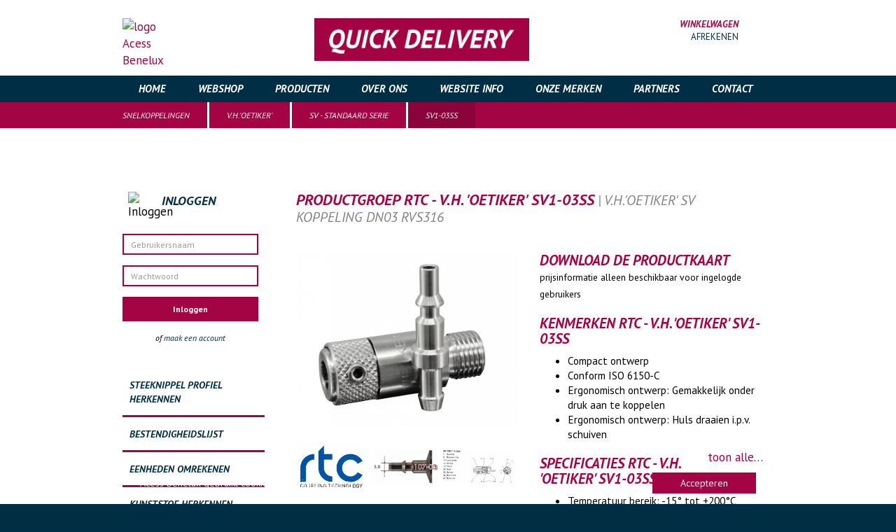

--- FILE ---
content_type: text/html;charset=UTF-8
request_url: https://www.acess.nl/producten/snelkoppelingen/vhoetiker/sv/481/vhoetiker-sv-koppeling-dn03-rvs-316.html
body_size: 10571
content:
<!DOCTYPE html PUBLIC "-//W3C//DTD XHTML 1.0 Strict//EN"
    "http://www.w3.org/TR/xhtml1/DTD/xhtml1-strict.dtd">
<html id="sitehtml" xmlns="http://www.w3.org/1999/xhtml" xml:lang="nl" lang="nl" class="no-js">
  <head>
    <meta http-equiv="Content-type" content="text/html; charset=utf-8" />
    <meta http-equiv="Content-Language" content="nl" />

    <meta name="HandheldFriendly" content="true" />
    <meta http-equiv="Cache-Control" content="no-cache" />
    <meta name="format-detection" content="telephone=yes" />

    <meta name="generator" content="Gerente CMS 3 By TiDi Graphics, see http://www.tidi.nl" />

    <meta name="viewport" content="width=device-width, initial-scale=1, minimum-scale=0.25">

                        <meta name="description" content="v.h.&#039;Oetiker&#039; SV koppeling DN03 RVS316, SV1-03SS, SV1 DN03 RVS 316, Compact ontwerp, Conform ISO 6150-C , Ergonomisch ontwerp: Gemakkelijk onder druk aan te koppelen" />
                            <meta name="keywords" content="Producten,Snelkoppelingen,v.h.&#039;OETIKER&#039;,SV - standaard serie,SV1-03SS" />
                        <title>Acess Benelux NL - Producten &gt; Snelkoppelingen &gt; v.h.&#039;OETIKER&#039; &gt; SV - standaard serie &gt; SV1-03SS</title>

                            <link href="/lib/js/jqueryui/1.9.2/css/smoothness/jquery-ui-1.9.2.custom.css" rel="stylesheet" type="text/css" media="screen" />
                    <link href="/css/jquery.lightbox.css" rel="stylesheet" type="text/css" media="screen" />
                    <link href="/lib/js/fancybox/2.1.3/jquery.fancybox.css" rel="stylesheet" type="text/css" media="screen" />
                    <link href="/lib/js/fancybox/2.1.3/helpers/jquery.fancybox-buttons.css" rel="stylesheet" type="text/css" media="screen" />
                    <link href="/lib/js/fancybox/2.1.3/helpers/jquery.fancybox-thumbs.css" rel="stylesheet" type="text/css" media="screen" />
                    <link href="/css/cpol.css" rel="stylesheet" type="text/css" media="screen" />
                    <link href="/css/bootstrap.css" rel="stylesheet" type="text/css" media="screen" />
                    <link href="/tinymce/css/wysiwyg.css" rel="stylesheet" type="text/css" media="screen" />
                    <link href="/css/box_clear.css" rel="stylesheet" type="text/css" media="screen" />
                    <link href="/css/font-awesome.min.css" rel="stylesheet" type="text/css" media="screen" />
                    <link href="/css/mobile.css" rel="stylesheet" type="text/css" media="screen" />
                    <link href="/css/layout.css?v=2020v2" rel="stylesheet" type="text/css" media="screen" />
                    <link href="/css/menu.css" rel="stylesheet" type="text/css" media="screen" />
                
    
    <link href="/css/print.css" rel="stylesheet" type="text/css" media="print" />

        
    <link rel="shortcut icon" href="/favicon.ico?v=2" type="image/x-icon" />

                            <script type="text/javascript" src="/lib/js/jquery/1.8.3/jquery-1.8.3.min.js"></script>
                    <script type="text/javascript" src="/lib/js/jqueryui/1.9.2/js/i18n/jquery-ui-i18n.js"></script>
                    <script type="text/javascript" src="/lib/js/jqueryui/1.9.2/js/jquery-ui-1.9.2.custom.min.js"></script>
                    <script type="text/javascript" src="/lib/js/fancybox/2.1.3/jquery.fancybox.pack.js"></script>
                    <script type="text/javascript" src="/lib/js/fancybox/2.1.3/helpers/jquery.fancybox-buttons.js"></script>
                    <script type="text/javascript" src="/lib/js/fancybox/2.1.3/helpers/jquery.fancybox-thumbs.js"></script>
                    <script type="text/javascript" src="/lib/js/fancybox/2.1.3/jquery.mousewheel-3.0.6.pack.js"></script>
                    <script type="text/javascript" src="/lib/js/gerente/jquery.filetypes.js"></script>
                    <script type="text/javascript" src="/js/jquery.linkdiv.js"></script>
                    <script type="text/javascript" src="/js/modernizr.js"></script>
                    <script type="text/javascript" src="/js/box_clear.js"></script>
                    <script type="text/javascript" src="/js/bootstrap.js"></script>
                
    
      <link href="//netdna.bootstrapcdn.com/font-awesome/3.2.1/css/font-awesome.css" rel="stylesheet">

    <script type="text/javascript">
      //<![CDATA[
      jQuery(document).ready(function(){
        //activateMenu('menu');     // call is unknown
        jQuery.externalLinks(jQuery('body'));
      });
      //]]>
    </script>

    <script type="text/javascript"> (function(window, document, dataLayerName, id) { window[dataLayerName]=window[dataLayerName]||[],window[dataLayerName].push({start:(new Date).getTime(),event:"stg.start"});var scripts=document.getElementsByTagName('script')[0],tags=document.createElement('script'); function stgCreateCookie(a,b,c){var d="";if(c){var e=new Date;e.setTime(e.getTime()+24*c*60*60*1e3),d="; expires="+e.toUTCString()}document.cookie=a+"="+b+d+"; path=/"} var isStgDebug=(window.location.href.match("stg_debug")||document.cookie.match("stg_debug"))&&!window.location.href.match("stg_disable_debug");stgCreateCookie("stg_debug",isStgDebug?1:"",isStgDebug?14:-1); var qP=[];dataLayerName!=="dataLayer"&&qP.push("data_layer_name="+dataLayerName),isStgDebug&&qP.push("stg_debug");var qPString=qP.length>0?("?"+qP.join("&")):""; tags.async=!0,tags.src="https://tracking001.containers.piwik.pro/"+id+".js"+qPString,scripts.parentNode.insertBefore(tags,scripts); !function(a,n,i){a[n]=a[n]||{};for(var c=0;c<i.length;c++)!function(i){a[n][i]=a[n][i]||{},a[n][i].api=a[n][i].api||function(){var a=[].slice.call(arguments,0);"string"==typeof a[0]&&window[dataLayerName].push({event:n+"."+i+":"+a[0],parameters:[].slice.call(arguments,1)})}}(i[c])}(window,"ppms",["tm","cm"]); })(window, document, 'dataLayer', '140ebab2-1797-4b8e-9d38-570f9f7c117d'); </script>
    
    <!-- Google tag (gtag.js) -->
    <script async src="https://www.googletagmanager.com/gtag/js?id=G-5JPTZJ1R7N"></script>
    <script>
        window.dataLayer = window.dataLayer || [];
        function gtag(){dataLayer.push(arguments);}
        gtag('js', new Date());

        gtag('config', 'G-5JPTZJ1R7N');
    </script>

    <!-- Smartsupp Live Chat script -->
    <script type="text/javascript">
      var _smartsupp = _smartsupp || {};
      _smartsupp.key = 'cc621b64d478ff1a0bb7de4c3bc5f5bdb5065a90';
      window.smartsupp||(function(d) {
          var s,c,o=smartsupp=function(){ o._.push(arguments)};o._=[];
          s=d.getElementsByTagName('script')[0];c=d.createElement('script');
          c.type='text/javascript';c.charset='utf-8';c.async=true;
          c.src='https://www.smartsuppchat.com/loader.js?';s.parentNode.insertBefore(c,s);
      })(document);
    </script>

  </head>
  <body id="website">
    <!-- #1 - app5-04 -->

    <div id="outer-wrap">
    <div id="inner-wrap">
    <div id="header">
        <div class="row box block">
            <div class="col-xs-12 banner-block">
                                    <a href="/" alt="home"><img class="logo" src="/images/30years/acess-30-jaar-header.svg" alt="logo Acess Benelux" /></a>
<!--                    <a href="/" alt="home"><img class="logo" src="/images/logo_acess_v2.png" alt="logo Acess Benelux" /></a>-->
                    <!--<img src="/images/25years/logo.png" class="img-responsive anniversary-content" />-->
                                                    <a href="/nl/webshop/" alt="Header Banner"><img class="logo-shipping-header" src="/dbfotos/simg_image_62.gif" alt="Webshop" /></a>
                
                <!--<a target="_blank" href="https://acess.fittingline.com/nl" alt="Fittingline Webshop"><img class="logo-shopping-header" src="/images/fittingline/fittingline-mobile.svg" alt="Fittingline Webshop" /></a>-->

                <div id="shop_basket">

            
        <div class="widget_text clearfix" >
            <a href="/nl/winkelwagen/"><img src="/images/icon_cart.png" width="30" height="33" alt="" /></a>
                        <span class="no-mobile">WINKELWAGEN</span><br/>
            <a class="no-mobile pull-right" href="/nl/winkelwagen/">afrekenen</a>
        </div>
    
</div>
            </div>
        </div>
    </div>
    <div id="mobile_button">
        <a class="nav-btn" id="nav-open-btn" href="#menu">
            <i class="icon-list"></i>
        </a>
                    <a href="/nl/webshop/" alt="Header Banner"><img class="logo-shipping-small" src="/dbfotos/simg_image_62.gif" alt="Webshop" /></a>
            </div>

    <div id="menu">
        <div class="row box block">
            <div class="col-xs-12">
                <ul>
                <li>
            <a href="/" class=" first">Home</a>
            
            <!-- sublevel 1 -->
                        <!-- /.sublevel 1 -->

        </li>
            <li>
            <a href="/nl/webshop/" class="">Webshop</a>
            
            <!-- sublevel 1 -->
                            <ul>
                                            <li>
                            <a href="/nl/webshop/slangklemmen/">Slangklemmen</a>

                            <!-- sublevel 2 -->
                                                            <ul>
                                                                            <li>
                                            <a href="/nl/webshop/slangklemmen/oetiker/">OETIKER</a>

                                            <!-- sublevel 3 -->
                                                                                        <!-- /.sublevel 3 -->

                                        </li>
                                                                    </ul>
                                                        <!-- /.sublevel 2 -->

                        </li>
                                            <li>
                            <a href="/nl/webshop/snelkoppelingen/">Snelkoppelingen</a>

                            <!-- sublevel 2 -->
                                                            <ul>
                                                                            <li>
                                            <a href="/nl/webshop/snelkoppelingen/vhoetiker/">v.h.&#039;OETIKER&#039;</a>

                                            <!-- sublevel 3 -->
                                                                                            <ul>
                                                                                                            <li>
                                                            <a href="/nl/webshop/snelkoppelingen/vhoetiker/svsr/">SVSR - zware serie</a>
                                                        </li>
                                                                                                            <li>
                                                            <a href="/nl/webshop/snelkoppelingen/vhoetiker/sc/">SC - knikkoppeling</a>
                                                        </li>
                                                                                                            <li>
                                                            <a href="/nl/webshop/snelkoppelingen/vhoetiker/sv/">SV - standaard serie</a>
                                                        </li>
                                                                                                    </ul>
                                                                                        <!-- /.sublevel 3 -->

                                        </li>
                                                                            <li>
                                            <a href="/nl/webshop/snelkoppelingen/cejn/">CEJN</a>

                                            <!-- sublevel 3 -->
                                                                                            <ul>
                                                                                                            <li>
                                                            <a href="/nl/webshop/snelkoppelingen/cejn/perslucht/">Perslucht</a>
                                                        </li>
                                                                                                    </ul>
                                                                                        <!-- /.sublevel 3 -->

                                        </li>
                                                                            <li>
                                            <a href="/nl/webshop/snelkoppelingen/cmatic/">CMATIC</a>

                                            <!-- sublevel 3 -->
                                                                                        <!-- /.sublevel 3 -->

                                        </li>
                                                                            <li>
                                            <a href="/nl/webshop/snelkoppelingen/holmbury/">HOLMBURY</a>

                                            <!-- sublevel 3 -->
                                                                                            <ul>
                                                                                                            <li>
                                                            <a href="/nl/webshop/snelkoppelingen/holmbury/hq/">HQ</a>
                                                        </li>
                                                                                                    </ul>
                                                                                        <!-- /.sublevel 3 -->

                                        </li>
                                                                            <li>
                                            <a href="/nl/webshop/snelkoppelingen/rtcpneumaticserie/">RTC pneumatic serie</a>

                                            <!-- sublevel 3 -->
                                                                                        <!-- /.sublevel 3 -->

                                        </li>
                                                                            <li>
                                            <a href="/nl/webshop/snelkoppelingen/orion/">ORION</a>

                                            <!-- sublevel 3 -->
                                                                                        <!-- /.sublevel 3 -->

                                        </li>
                                                                            <li>
                                            <a href="/nl/webshop/snelkoppelingen/unifine/">Unifine</a>

                                            <!-- sublevel 3 -->
                                                                                        <!-- /.sublevel 3 -->

                                        </li>
                                                                    </ul>
                                                        <!-- /.sublevel 2 -->

                        </li>
                                    </ul>
                        <!-- /.sublevel 1 -->

        </li>
            <li>
            <a href="/nl/producten/" class="">Producten</a>
            
            <!-- sublevel 1 -->
                            <ul>
                                            <li>
                            <a href="/nl/producten/snelkoppelingen/">Snelkoppelingen</a>

                            <!-- sublevel 2 -->
                                                            <ul>
                                                                            <li>
                                            <a href="/nl/producten/snelkoppelingen/cejn/">CEJN</a>

                                            <!-- sublevel 3 -->
                                                                                            <ul>
                                                                                                            <li>
                                                            <a href="/nl/producten/snelkoppelingen/cejn/perslucht/">Perslucht</a>
                                                        </li>
                                                                                                            <li>
                                                            <a href="/nl/producten/snelkoppelingen/cejn/ademlucht/">Ademlucht</a>
                                                        </li>
                                                                                                            <li>
                                                            <a href="/nl/producten/snelkoppelingen/cejn/hd-hydrauliek/">HD Hydrauliek</a>
                                                        </li>
                                                                                                            <li>
                                                            <a href="/nl/producten/snelkoppelingen/cejn/hydrauliek/">Hydrauliek</a>
                                                        </li>
                                                                                                    </ul>
                                                                                        <!-- /.sublevel 3 -->

                                        </li>
                                                                            <li>
                                            <a href="/nl/producten/snelkoppelingen/cmatic/">CMATIC</a>

                                            <!-- sublevel 3 -->
                                                                                        <!-- /.sublevel 3 -->

                                        </li>
                                                                            <li>
                                            <a href="/nl/producten/snelkoppelingen/holmbury/">HOLMBURY</a>

                                            <!-- sublevel 3 -->
                                                                                            <ul>
                                                                                                            <li>
                                                            <a href="/nl/producten/snelkoppelingen/holmbury/hq/">HQ</a>
                                                        </li>
                                                                                                            <li>
                                                            <a href="/nl/producten/snelkoppelingen/holmbury/ia/">IA</a>
                                                        </li>
                                                                                                            <li>
                                                            <a href="/nl/producten/snelkoppelingen/holmbury/ib/">IB</a>
                                                        </li>
                                                                                                            <li>
                                                            <a href="/nl/producten/snelkoppelingen/holmbury/hft/">HFT</a>
                                                        </li>
                                                                                                            <li>
                                                            <a href="/nl/producten/snelkoppelingen/holmbury/psp/">PSP</a>
                                                        </li>
                                                                                                    </ul>
                                                                                        <!-- /.sublevel 3 -->

                                        </li>
                                                                            <li>
                                            <a href="/nl/producten/snelkoppelingen/vhoetiker/">v.h.&#039;OETIKER&#039;</a>

                                            <!-- sublevel 3 -->
                                                                                            <ul>
                                                                                                            <li>
                                                            <a href="/nl/producten/snelkoppelingen/vhoetiker/svsr/">SVSR - zware serie</a>
                                                        </li>
                                                                                                            <li>
                                                            <a href="/nl/producten/snelkoppelingen/vhoetiker/sc/">SC - knikkoppeling</a>
                                                        </li>
                                                                                                            <li>
                                                            <a href="/nl/producten/snelkoppelingen/vhoetiker/sv/">SV - standaard serie</a>
                                                        </li>
                                                                                                    </ul>
                                                                                        <!-- /.sublevel 3 -->

                                        </li>
                                                                            <li>
                                            <a href="/nl/producten/snelkoppelingen/rtcserie200-204/">RTC serie 200-204</a>

                                            <!-- sublevel 3 -->
                                                                                            <ul>
                                                                                                            <li>
                                                            <a href="/nl/producten/snelkoppelingen/rtcserie200-204/tlp/">TLP</a>
                                                        </li>
                                                                                                            <li>
                                                            <a href="/nl/producten/snelkoppelingen/rtcserie200-204/tmd/">TMD</a>
                                                        </li>
                                                                                                            <li>
                                                            <a href="/nl/producten/snelkoppelingen/rtcserie200-204/tuf/">TUF</a>
                                                        </li>
                                                                                                    </ul>
                                                                                        <!-- /.sublevel 3 -->

                                        </li>
                                                                            <li>
                                            <a href="/nl/producten/snelkoppelingen/rtcserie171/">RTC serie 171</a>

                                            <!-- sublevel 3 -->
                                                                                        <!-- /.sublevel 3 -->

                                        </li>
                                                                            <li>
                                            <a href="/nl/producten/snelkoppelingen/rtcpneumaticserie/">RTC pneumatic serie</a>

                                            <!-- sublevel 3 -->
                                                                                        <!-- /.sublevel 3 -->

                                        </li>
                                                                            <li>
                                            <a href="/nl/producten/snelkoppelingen/rtcserie046/">RTC serie 046</a>

                                            <!-- sublevel 3 -->
                                                                                        <!-- /.sublevel 3 -->

                                        </li>
                                                                            <li>
                                            <a href="/nl/producten/snelkoppelingen/rtc-matrijs/">RTC matrijs</a>

                                            <!-- sublevel 3 -->
                                                                                            <ul>
                                                                                                            <li>
                                                            <a href="/nl/producten/snelkoppelingen/rtc-matrijs/hasco-uitwisselbaar/">HASCO uitwisselbaar</a>
                                                        </li>
                                                                                                            <li>
                                                            <a href="/nl/producten/snelkoppelingen/rtc-matrijs/dme-uitwisselbaar/">DME uitwisselbaar</a>
                                                        </li>
                                                                                                    </ul>
                                                                                        <!-- /.sublevel 3 -->

                                        </li>
                                                                            <li>
                                            <a href="/nl/producten/snelkoppelingen/jwl/">JWL</a>

                                            <!-- sublevel 3 -->
                                                                                        <!-- /.sublevel 3 -->

                                        </li>
                                                                            <li>
                                            <a href="/nl/producten/snelkoppelingen/voswinkel-uitwisselbaar/">Voswinkel uitwisselbaar</a>

                                            <!-- sublevel 3 -->
                                                                                        <!-- /.sublevel 3 -->

                                        </li>
                                                                            <li>
                                            <a href="/nl/producten/snelkoppelingen/orion/">ORION</a>

                                            <!-- sublevel 3 -->
                                                                                        <!-- /.sublevel 3 -->

                                        </li>
                                                                            <li>
                                            <a href="/nl/producten/snelkoppelingen/nito/">NiTO</a>

                                            <!-- sublevel 3 -->
                                                                                        <!-- /.sublevel 3 -->

                                        </li>
                                                                            <li>
                                            <a href="/nl/producten/snelkoppelingen/smartflow/">SMARTFLOW</a>

                                            <!-- sublevel 3 -->
                                                                                        <!-- /.sublevel 3 -->

                                        </li>
                                                                            <li>
                                            <a href="/nl/producten/snelkoppelingen/camlock/">Camlock</a>

                                            <!-- sublevel 3 -->
                                                                                        <!-- /.sublevel 3 -->

                                        </li>
                                                                            <li>
                                            <a href="/nl/producten/snelkoppelingen/unifine/">UNIFINE</a>

                                            <!-- sublevel 3 -->
                                                                                        <!-- /.sublevel 3 -->

                                        </li>
                                                                            <li>
                                            <a href="/nl/producten/snelkoppelingen/lincoln/">LINCOLN</a>

                                            <!-- sublevel 3 -->
                                                                                        <!-- /.sublevel 3 -->

                                        </li>
                                                                    </ul>
                                                        <!-- /.sublevel 2 -->

                        </li>
                                            <li>
                            <a href="/nl/producten/slangklemmen/">Slangklemmen</a>

                            <!-- sublevel 2 -->
                                                            <ul>
                                                                            <li>
                                            <a href="/nl/producten/slangklemmen/murray/">MURRAY</a>

                                            <!-- sublevel 3 -->
                                                                                        <!-- /.sublevel 3 -->

                                        </li>
                                                                            <li>
                                            <a href="/nl/producten/slangklemmen/oetiker/">OETIKER</a>

                                            <!-- sublevel 3 -->
                                                                                        <!-- /.sublevel 3 -->

                                        </li>
                                                                    </ul>
                                                        <!-- /.sublevel 2 -->

                        </li>
                                            <li>
                            <a href="/nl/producten/blaaspistolen/">Blaaspistolen</a>

                            <!-- sublevel 2 -->
                                                            <ul>
                                                                            <li>
                                            <a href="/nl/producten/blaaspistolen/cejn/">CEJN</a>

                                            <!-- sublevel 3 -->
                                                                                        <!-- /.sublevel 3 -->

                                        </li>
                                                                            <li>
                                            <a href="/nl/producten/blaaspistolen/oetiker/">v.h.&#039;OETIKER&#039;</a>

                                            <!-- sublevel 3 -->
                                                                                            <ul>
                                                                                                            <li>
                                                            <a href="/nl/producten/blaaspistolen/oetiker/sv-dn06/">SV DN06</a>
                                                        </li>
                                                                                                    </ul>
                                                                                        <!-- /.sublevel 3 -->

                                        </li>
                                                                            <li>
                                            <a href="/nl/producten/blaaspistolen/jwl/">JWL</a>

                                            <!-- sublevel 3 -->
                                                                                        <!-- /.sublevel 3 -->

                                        </li>
                                                                    </ul>
                                                        <!-- /.sublevel 2 -->

                        </li>
                                            <li>
                            <a href="/nl/producten/slang--en-kabelhaspels/">Slang- en kabelhaspels</a>

                            <!-- sublevel 2 -->
                                                            <ul>
                                                                            <li>
                                            <a href="/nl/producten/slang--en-kabelhaspels/cejn/">CEJN</a>

                                            <!-- sublevel 3 -->
                                                                                        <!-- /.sublevel 3 -->

                                        </li>
                                                                    </ul>
                                                        <!-- /.sublevel 2 -->

                        </li>
                                            <li>
                            <a href="/nl/producten/slangen/">Slangen</a>

                            <!-- sublevel 2 -->
                                                            <ul>
                                                                            <li>
                                            <a href="/nl/producten/slangen/cejn/">CEJN</a>

                                            <!-- sublevel 3 -->
                                                                                        <!-- /.sublevel 3 -->

                                        </li>
                                                                            <li>
                                            <a href="/nl/producten/slangen/hd-smallpack-slang/">HD Smallpack slang</a>

                                            <!-- sublevel 3 -->
                                                                                        <!-- /.sublevel 3 -->

                                        </li>
                                                                    </ul>
                                                        <!-- /.sublevel 2 -->

                        </li>
                                            <li>
                            <a href="/nl/producten/kogelkranen/">Kogelkranen</a>

                            <!-- sublevel 2 -->
                                                        <!-- /.sublevel 2 -->

                        </li>
                                            <li>
                            <a href="/nl/producten/draad--en-slangfittingen/">Draad- en slangfittingen</a>

                            <!-- sublevel 2 -->
                                                            <ul>
                                                                            <li>
                                            <a href="/nl/producten/draad--en-slangfittingen/cejn/">CEJN</a>

                                            <!-- sublevel 3 -->
                                                                                            <ul>
                                                                                                            <li>
                                                            <a href="/nl/producten/draad--en-slangfittingen/cejn/958/">958</a>
                                                        </li>
                                                                                                            <li>
                                                            <a href="/nl/producten/draad--en-slangfittingen/cejn/hd-hydrauliek/">HD Hydrauliek</a>
                                                        </li>
                                                                                                    </ul>
                                                                                        <!-- /.sublevel 3 -->

                                        </li>
                                                                            <li>
                                            <a href="/nl/producten/draad--en-slangfittingen/oetiker/">v.h.&#039;OETIKER&#039;</a>

                                            <!-- sublevel 3 -->
                                                                                            <ul>
                                                                                                            <li>
                                                            <a href="/nl/producten/draad--en-slangfittingen/oetiker/slangpilaren/">slangpilaren</a>
                                                        </li>
                                                                                                    </ul>
                                                                                        <!-- /.sublevel 3 -->

                                        </li>
                                                                            <li>
                                            <a href="/nl/producten/draad--en-slangfittingen/rtc/">RTC</a>

                                            <!-- sublevel 3 -->
                                                                                        <!-- /.sublevel 3 -->

                                        </li>
                                                                            <li>
                                            <a href="/nl/producten/draad--en-slangfittingen/hydrauliek-rvs316/">Aansluitmateriaal RVS316</a>

                                            <!-- sublevel 3 -->
                                                                                            <ul>
                                                                                                            <li>
                                                            <a href="/nl/producten/draad--en-slangfittingen/hydrauliek-rvs316/slangpilaren/">Slangpilaren RVS316 hoge druk</a>
                                                        </li>
                                                                                                    </ul>
                                                                                        <!-- /.sublevel 3 -->

                                        </li>
                                                                    </ul>
                                                        <!-- /.sublevel 2 -->

                        </li>
                                            <li>
                            <a href="/nl/producten/frl/">FRL</a>

                            <!-- sublevel 2 -->
                                                            <ul>
                                                                            <li>
                                            <a href="/nl/producten/frl/cejn/">CEJN</a>

                                            <!-- sublevel 3 -->
                                                                                        <!-- /.sublevel 3 -->

                                        </li>
                                                                    </ul>
                                                        <!-- /.sublevel 2 -->

                        </li>
                                            <li>
                            <a href="/nl/producten/accuvulwagen/">Accuvulwagen</a>

                            <!-- sublevel 2 -->
                                                        <!-- /.sublevel 2 -->

                        </li>
                                            <li>
                            <a href="/nl/producten/moulding/">Moulding</a>

                            <!-- sublevel 2 -->
                                                            <ul>
                                                                            <li>
                                            <a href="/nl/producten/moulding/liftmould/">LIFTMOULD</a>

                                            <!-- sublevel 3 -->
                                                                                        <!-- /.sublevel 3 -->

                                        </li>
                                                                    </ul>
                                                        <!-- /.sublevel 2 -->

                        </li>
                                    </ul>
                        <!-- /.sublevel 1 -->

        </li>
            <li>
            <a href="/nl/overons/" class="">Over ons</a>
            
            <!-- sublevel 1 -->
                            <ul>
                                            <li>
                            <a href="/nl/overons/vacatures/">Vacatures</a>

                            <!-- sublevel 2 -->
                                                        <!-- /.sublevel 2 -->

                        </li>
                                            <li>
                            <a href="/nl/overons/kennismakenmetacess/">Kennismaken met Acess</a>

                            <!-- sublevel 2 -->
                                                        <!-- /.sublevel 2 -->

                        </li>
                                            <li>
                            <a href="/nl/overons/hoezithetmetoetikersnelkoppelingen/">Hoe zit het met OETIKER?</a>

                            <!-- sublevel 2 -->
                                                        <!-- /.sublevel 2 -->

                        </li>
                                            <li>
                            <a href="/nl/overons/beterdanhetorigineel/">Beter dan het origineel</a>

                            <!-- sublevel 2 -->
                                                        <!-- /.sublevel 2 -->

                        </li>
                                            <li>
                            <a href="/nl/overons/service/">Service</a>

                            <!-- sublevel 2 -->
                                                        <!-- /.sublevel 2 -->

                        </li>
                                            <li>
                            <a href="/nl/overons/beneluxenprojects/">Benelux en Projects</a>

                            <!-- sublevel 2 -->
                                                        <!-- /.sublevel 2 -->

                        </li>
                                            <li>
                            <a href="/nl/overons/beleidsverklaring/">Beleidsverklaring</a>

                            <!-- sublevel 2 -->
                                                        <!-- /.sublevel 2 -->

                        </li>
                                            <li>
                            <a href="/nl/overons/missieenvisieacessbeneluxbv/">Missie en Visie Acess Benelux BV</a>

                            <!-- sublevel 2 -->
                                                        <!-- /.sublevel 2 -->

                        </li>
                                    </ul>
                        <!-- /.sublevel 1 -->

        </li>
            <li>
            <a href="/nl/websiteinfo/" class="">Website info</a>
            
            <!-- sublevel 1 -->
                            <ul>
                                            <li>
                            <a href="/nl/websiteinfo/nieuws/">Nieuws</a>

                            <!-- sublevel 2 -->
                                                        <!-- /.sublevel 2 -->

                        </li>
                                            <li>
                            <a href="/nl/websiteinfo/vacatureallroundtechnischcommercieelmedewerker/">Nieuwe vacature!</a>

                            <!-- sublevel 2 -->
                                                        <!-- /.sublevel 2 -->

                        </li>
                                            <li>
                            <a href="/nl/websiteinfo/prijsinformatie/">Prijsinformatie</a>

                            <!-- sublevel 2 -->
                                                        <!-- /.sublevel 2 -->

                        </li>
                                            <li>
                            <a href="/nl/websiteinfo/watiseensnelkoppeling/">Wat is een snelkoppeling?</a>

                            <!-- sublevel 2 -->
                                                        <!-- /.sublevel 2 -->

                        </li>
                                            <li>
                            <a href="/nl/websiteinfo/terminologieenpictogrammen/">Terminologie en Pictogrammen</a>

                            <!-- sublevel 2 -->
                                                        <!-- /.sublevel 2 -->

                        </li>
                                            <li>
                            <a href="/nl/websiteinfo/hulpbijhetzoeken/">Hulp bij het zoeken</a>

                            <!-- sublevel 2 -->
                                                        <!-- /.sublevel 2 -->

                        </li>
                                            <li>
                            <a href="/nl/websiteinfo/steeknippelprofielnummer/">Steeknippel profielnummer</a>

                            <!-- sublevel 2 -->
                                                        <!-- /.sublevel 2 -->

                        </li>
                                            <li>
                            <a href="/nl/websiteinfo/veiligheidskoppeling/">Veiligheidskoppeling</a>

                            <!-- sublevel 2 -->
                                                        <!-- /.sublevel 2 -->

                        </li>
                                            <li>
                            <a href="/nl/websiteinfo/snelkoppelingquestionnaire/">Snelkoppeling questionnaire</a>

                            <!-- sublevel 2 -->
                                                        <!-- /.sublevel 2 -->

                        </li>
                                    </ul>
                        <!-- /.sublevel 1 -->

        </li>
            <li>
            <a href="/nl/onzemerken/" class="">Onze merken</a>
            
            <!-- sublevel 1 -->
                            <ul>
                                            <li>
                            <a href="/nl/onzemerken/rtc/">RTC</a>

                            <!-- sublevel 2 -->
                                                        <!-- /.sublevel 2 -->

                        </li>
                                    </ul>
                        <!-- /.sublevel 1 -->

        </li>
            <li>
            <a href="/nl/partners/" class="">Partners</a>
            
            <!-- sublevel 1 -->
                            <ul>
                                            <li>
                            <a href="/nl/partners/catalogi/">Catalogi</a>

                            <!-- sublevel 2 -->
                                                        <!-- /.sublevel 2 -->

                        </li>
                                            <li>
                            <a href="/nl/partners/cejnproductfilms/">CEJN product films</a>

                            <!-- sublevel 2 -->
                                                        <!-- /.sublevel 2 -->

                        </li>
                                    </ul>
                        <!-- /.sublevel 1 -->

        </li>
            <li>
            <a href="/nl/contact/" class="">Contact</a>
            
            <!-- sublevel 1 -->
                            <ul>
                                            <li>
                            <a href="/nl/contact/retourname/">Een product retourneren?</a>

                            <!-- sublevel 2 -->
                                                        <!-- /.sublevel 2 -->

                        </li>
                                    </ul>
                        <!-- /.sublevel 1 -->

        </li>
    </ul>
<div class="clearfix"></div>
            </div>
            <a class="close-btn" id="nav-close-btn" href="#header"><i class="icon-remove-sign"></i></a>
        </div>
    </div>

    
    
            <div id="breadcrumb" class="hidden-xs">
            <div class="row box">
                <div class="col-xs-12">
                    <ol class="breadcrumb"><li><a href="/nl/producten/snelkoppelingen/" title="Snelkoppelingen">Snelkoppelingen</a></li><li><a href="/nl/producten/snelkoppelingen/vhoetiker/" title="v.h.&#039;OETIKER&#039;">v.h.&#039;OETIKER&#039;</a></li><li><a href="/nl/producten/snelkoppelingen/vhoetiker/sv/" title="SV - standaard serie">SV - standaard serie</a></li><li class="active">SV1-03SS</li></ol>                </div>
            </div>
        </div>
    
    <div id="content">
        <div class="row box">
            <div id="central" class="col-xs-12">
    <div id="main" class="col-md-9 col-md-push-3">
        <h1 class="text-color-darkred text-larger-4 str-title" >
            Productgroep RTC - v.h. &#039;Oetiker&#039; SV1-03SS<span class="text-smaller text-color-darkgray text-normal"> | v.h.&#039;Oetiker&#039; SV koppeling DN03 RVS316  </span>        </h1>

                                    	
                    
        


<!-- row 1 {{{ -->
<div class="row margin-bottom-interblock">
    <div class="col-md-6">
        <!-- thumbnail and additional images {{{ -->
                    <a href="/dbfotos/_card481_original.jpg" rel="lightbox">
                <img class="img-responsive no-border" src="/dbfotos/_card481_original.jpg?8be27d28b2f1baddcf63b9f352cbc88e74bd34c6" alt="v.h.&#039;Oetiker&#039; SV koppeling DN03 RVS316" />
            </a>
            <br />
        
                    <a class="no-underline" href="/dbfotos/brand_4_image.jpg" rel="lightbox">
                <img class="noborder" src="/dbfotos/brand_4_thumbnail.jpg" width="100" height="69" alt="RTC - v.h. &#039;Oetiker&#039;" />
            </a>
        
                    <a class="no-underline" href="/dbfotos/_prof3_image.jpg" rel="lightbox" title="profielnummer 107-03">
                <img class="noborder" src="/dbfotos/_prof3_thumbnail.jpg" width="100" height="52" alt="NW 03 - ISO 6150C" />
            </a>
        
                                    <a class="no-underline" href="/dbfotos/_img2077_original.jpg" rel="lightbox">
                    <img class="noborder" src="/dbfotos/_img2077_thumbnail.jpg" width="100" height="47" alt="SV1-03 expl view.png" />
                </a>
                            <!-- }}} -->

        <!-- attachments {{{ -->
                    <ul id="product-card-attachments">
                            </ul>
                <!-- }}} -->
    </div>

    <div class="col-md-6">
        <!-- usptext, specifications, possible applications {{{ -->
                    <a target="_blank" href="/nl/producten/snelkoppelingen/vhoetiker/sv/481/vhoetiker-sv-koppeling-dn03-rvs316.html?view=1004" class="h3 text-larger-1 text-color-darkred margin-top-0 margin-bottom-0">Download de productkaart</a>
            <span class="text-smaller-1">prijsinformatie alleen beschikbaar voor ingelogde gebruikers</span>
        
                    <h3 class="text-larger-1 text-color-darkred ">Kenmerken RTC - v.h. 'Oetiker' SV1-03SS</h3>
            <ul>
                                                    <li class="text-smaller ">
                        Compact ontwerp                    </li>
                                                        <li class="text-smaller ">
                        Conform ISO 6150-C                     </li>
                                                        <li class="text-smaller ">
                        Ergonomisch ontwerp: Gemakkelijk onder druk aan te koppelen                    </li>
                                                        <li class="text-smaller ">
                        Ergonomisch ontwerp: Huls draaien i.p.v. schuiven                    </li>
                                                        <li class="text-smaller usp-hidden display-none">
                        Steeknippels blijvend braamvrij door gebruik van gehard materiaal                    </li>
                                                        <li class="text-smaller usp-hidden display-none">
                        Geen lekkage door 3 voudige afdichting                    </li>
                                                        <li class="text-smaller usp-hidden display-none">
                        Robuust ontwerp, lange levensduur                    </li>
                                                        <li class="text-smaller usp-hidden display-none">
                        Economisch in aanschaf en gebruik                    </li>
                                                        <li class="text-smaller usp-hidden display-none">
                        Geschikt voor perslucht                    </li>
                                                        <li class="text-smaller usp-hidden display-none">
                        Geschikt voor gassen                    </li>
                                                        <li class="text-smaller usp-hidden display-none">
                        Geschikt voor vloeistoffen met lage viscositeit                    </li>
                                                </ul>
                            <a href="#" class="unfolder pull-right" rel="usp-hidden">
                    toon alle&hellip;                </a>
                    
                    <h3 class="text-larger-1 text-color-darkred">Specificaties RTC - v.h. 'Oetiker' SV1-03SS</h3>
            <ul>
                                                    <li class="text-smaller ">
                        Temperatuur bereik: -15&deg; tot +200&deg;C  (Viton dichtingen)                    </li>
                                                        <li class="text-smaller ">
                        Werkdruk: 0-25 bar                    </li>
                                                        <li class="text-smaller ">
                        Aan- en afkoppelen tot 15 bar                    </li>
                                                        <li class="text-smaller ">
                        Geschikt voor vacuum tot 0,1 bar                    </li>
                                                        <li class="text-smaller spec-hidden display-none">
                        Koppelingshuis: RVS 316                    </li>
                                                        <li class="text-smaller spec-hidden display-none">
                        Huls: RVS 316                    </li>
                                                        <li class="text-smaller spec-hidden display-none">
                        Aansluitstuk schroefdraad: RVS 316                    </li>
                                                        <li class="text-smaller spec-hidden display-none">
                        Aansluitstuk slangpilaar: RVS 316                    </li>
                                                        <li class="text-smaller spec-hidden display-none">
                        Insteeknippels: RVS 316                    </li>
                                                        <li class="text-smaller spec-hidden display-none">
                        Optie: koppeling zonder klep                    </li>
                                                        <li class="text-smaller spec-hidden display-none">
                        Optie: NPT draad                    </li>
                                                        <li class="text-smaller spec-hidden display-none">
                        Optie: EPDM of FFKM afdichtingen                    </li>
                                                        <li class="text-smaller spec-hidden display-none">
                        Optie: afdichtingen EPDM en FKM conform FDA                    </li>
                                                </ul>
                            <a href="#" class="unfolder pull-right" rel="spec-hidden">
                    toon alle&hellip;                </a>
                    
                    <h3 class="text-larger-1 text-color-darkred">Toepassingen RTC - v.h. 'Oetiker' SV1-03SS</h3>
            <ul>
                                    <li class="text-smaller">
                        Perslucht                    </li>
                                    <li class="text-smaller">
                        Gassen                    </li>
                                    <li class="text-smaller">
                        Autogeen                    </li>
                                    <li class="text-smaller">
                        Koud water                    </li>
                                    <li class="text-smaller">
                        Vloeistoffen                    </li>
                            </ul>
        
                <!-- }}} -->
    </div>
</div>
<!-- }}} -->

    <div class="row margin-bottom-interblock">
    <div class="col-md-12">
                    <h3 class="text-larger-3 text-color-darkred">
                Producten uit deze groep            </h3>
        
                                                <div class="row">
        
        <div class="col-md-3 padding-none">
            <div class="quarterbox border-gray position-relative" style="height: 160px; overflow-y: hidden;">
                <a href="/nl/producten/snelkoppelingen/vhoetiker/sv/481/v-h--oetiker--sv-koppeling-dn03-rvs316/2702/koppeling-binnendraad.html">
                                        <img class="no-border img-responsive" src="/images/placeholder_product.png"
                         alt="koppeling binnendraad"/>
                                    </a>

                <br/>

                <a href="/nl/producten/snelkoppelingen/vhoetiker/sv/481/v-h--oetiker--sv-koppeling-dn03-rvs316/2702/koppeling-binnendraad.html" class="quarterbox-title">
                    koppeling binnendraad                </a>
            </div>
        </div>

                        
        <div class="col-md-3 padding-none">
            <div class="quarterbox border-gray position-relative" style="height: 160px; overflow-y: hidden;">
                <a href="/nl/producten/snelkoppelingen/vhoetiker/sv/481/v-h--oetiker--sv-koppeling-dn03-rvs316/2703/koppeling-buitendraad.html">
                                        <img class="no-border img-responsive" src="/dbfotos/_grp2703_thumbnail.jpg?"
                         alt="koppeling buitendraad"/>
                                    </a>

                <br/>

                <a href="/nl/producten/snelkoppelingen/vhoetiker/sv/481/v-h--oetiker--sv-koppeling-dn03-rvs316/2703/koppeling-buitendraad.html" class="quarterbox-title">
                    koppeling buitendraad                </a>
            </div>
        </div>

                        
        <div class="col-md-3 padding-none">
            <div class="quarterbox border-gray position-relative" style="height: 160px; overflow-y: hidden;">
                <a href="/nl/producten/snelkoppelingen/vhoetiker/sv/481/v-h--oetiker--sv-koppeling-dn03-rvs316/2704/koppeling-slangpilaar.html">
                                        <img class="no-border img-responsive" src="/images/placeholder_product.png"
                         alt="koppeling slangpilaar"/>
                                    </a>

                <br/>

                <a href="/nl/producten/snelkoppelingen/vhoetiker/sv/481/v-h--oetiker--sv-koppeling-dn03-rvs316/2704/koppeling-slangpilaar.html" class="quarterbox-title">
                    koppeling slangpilaar                </a>
            </div>
        </div>

                        
        <div class="col-md-3 padding-none">
            <div class="quarterbox border-gray position-relative" style="height: 160px; overflow-y: hidden;">
                <a href="/nl/producten/snelkoppelingen/vhoetiker/sv/481/v-h--oetiker--sv-koppeling-dn03-rvs316/2705/insteeknippel-buitendraad.html">
                                        <img class="no-border img-responsive" src="/dbfotos/_grp2705_thumbnail.jpg?"
                         alt="insteeknippel buitendraad"/>
                                    </a>

                <br/>

                <a href="/nl/producten/snelkoppelingen/vhoetiker/sv/481/v-h--oetiker--sv-koppeling-dn03-rvs316/2705/insteeknippel-buitendraad.html" class="quarterbox-title">
                    insteeknippel buitendraad                </a>
            </div>
        </div>

                                                    </div>
                        <div class="row">
        
        <div class="col-md-3 padding-none">
            <div class="quarterbox border-gray position-relative" style="height: 160px; overflow-y: hidden;">
                <a href="/nl/producten/snelkoppelingen/vhoetiker/sv/481/v-h--oetiker--sv-koppeling-dn03-rvs316/2706/insteeknippel-binnendraad.html">
                                        <img class="no-border img-responsive" src="/images/placeholder_product.png"
                         alt="insteeknippel binnendraad"/>
                                    </a>

                <br/>

                <a href="/nl/producten/snelkoppelingen/vhoetiker/sv/481/v-h--oetiker--sv-koppeling-dn03-rvs316/2706/insteeknippel-binnendraad.html" class="quarterbox-title">
                    insteeknippel binnendraad                </a>
            </div>
        </div>

                        
        <div class="col-md-3 padding-none">
            <div class="quarterbox border-gray position-relative" style="height: 160px; overflow-y: hidden;">
                <a href="/nl/producten/snelkoppelingen/vhoetiker/sv/481/v-h--oetiker--sv-koppeling-dn03-rvs316/2707/insteeknippel-slangpilaar.html">
                                        <img class="no-border img-responsive" src="/dbfotos/_grp2707_thumbnail.jpg?"
                         alt="insteeknippel slangpilaar"/>
                                    </a>

                <br/>

                <a href="/nl/producten/snelkoppelingen/vhoetiker/sv/481/v-h--oetiker--sv-koppeling-dn03-rvs316/2707/insteeknippel-slangpilaar.html" class="quarterbox-title">
                    insteeknippel slangpilaar                </a>
            </div>
        </div>

                
        <!-- related -->
                <!-- /.related }}} -->

        </div><!-- /.closes the last open row -->

    </div>
</div>

<!-- }}} -->

<script type="text/javascript" src="/js/jquery.unfolder.js"></script>
<script type="text/javascript">
//<![CDATA[
$(function () {
    $('a.unfolder').handleFold({ removeableClass: 'display-none' });
});
//]]>
</script>

    </div>

    <div id="left" class="col-md-3 col-md-pull-9">

        
                    <div class="row margin-top-16 margin-bottom-interblock">
                <div class="col-md-10 padding-bottom-4">

                    <form action="/nl/inloggen/" method="post" class="form-horizontal" role="form" id="leftcol-login-form">
                        <input type="hidden" name="s_refer" value="/nl/producten/snelkoppelingen/vhoetiker/sv/" />

                        <div class="form-group padding-left-8 login-title">
                            <img class="border-none pull-left" src="/images/key.png" width="23" height="23" alt="Inloggen" />
                            <span>Inloggen</span>
                        </div>

                        <div class="form-group">
                            <input class="form-control input-sm" type="text" name="s_login_name" placeholder="Gebruikersnaam" />
                        </div>
                        <div class="form-group">
                            <input class="form-control input-sm" type="password" name="s_login_passwd" placeholder="Wachtwoord" />
                        </div>
                        <div class="form-group">
                            <button type="submit" class="form-control button button-order">Inloggen</button>
                        </div>
                        <p class="text-align-center link-create">
                            of <a href="/nl/inloggen/?view=204">maak een account</a>
                        </p>
                    </form>

                </div>
            </div>
        
                    <div id="quick_image_links" class="row margin-bottom-interblock">
                                    <div class="quick_image_link">
                        <a href="/nl/profielherkennen/" alt="Steeknippel profiel herkennen">                        <p class="quick_a_item_name">Steeknippel profiel herkennen</p>
                        </a>                    </div>
                                    <div class="quick_image_link">
                        <a href="/dbdocs/file_1.pdf" alt="Bestendigheidslijst">                        <p class="quick_a_item_name">Bestendigheidslijst</p>
                        </a>                    </div>
                                    <div class="quick_image_link">
                        <a href="/dbdocs/file_2.xls" alt="Eenheden omrekenen">                        <p class="quick_a_item_name">Eenheden omrekenen</p>
                        </a>                    </div>
                                    <div class="quick_image_link">
                        <a href="/dbdocs/file_3.pdf" alt="Kunststof herkennen">                        <p class="quick_a_item_name">Kunststof herkennen</p>
                        </a>                    </div>
                            </div>
        
        <div class="" style="margin-top: 50px;">
                                                </div>
    </div>

    <div class="clearfix"></div>
</div>

<div id="blocks" class="row">
    <div class="widget_contact col-sm-6 col-md-4">
        <p class="title">Meer informatie?</p>

<div class="widget_contact_section start-box margin-bottom-3" style="padding-top: 20px; padding-bottom: 20px;">
    <p class="widget_contact_phone">Bel +31 (0)165 - 56 45 40</p>
    <img class="widget_contact_telephone" src="/images/icon_phone.png" width="62" height="62" alt="telefoon icon" />
</div>

<div class="widget_contact_section end-box">
    <form id="meer_info" method="post" style="margin-top: 17px;">
        <p>of laat u terugbellen</p>
        <input type="hidden" name="email" value=""/>
        <label class="inlined">Naam</label><input id="more_info_name" type="text" name="more_info_name" class="formelement" value="" />
        <label class="inlined">Telefoon</label><input id="more_info_phone" type="text" name="more_info_phone" class="formelement" value="" />
        <button type="submit" name="btn_submit_widget_contact_moreinfo" class="button button-order margin-top-8">verstuur</button>
            </form>
</div>

<!-- Modal -->
<div class="modal fade" id="myModal" tabindex="-1" role="dialog" aria-labelledby="myModalLabel" aria-hidden="true">
    <div class="modal-dialog">
        <div class="modal-content">
            <div class="modal-body">
                U dient alle velden in te vullen            </div>
            <div class="modal-footer">
                <button type="button" class="btn btn-default" data-dismiss="modal">OK</button>
            </div>
        </div><!-- /.modal-content -->
    </div><!-- /.modal-dialog -->
</div><!-- /.modal -->

<script type="text/javascript">
    jQuery("form#meer_info").submit(function(){
        if(jQuery("input#more_info_name").val() == "" || jQuery("input#more_info_phone").val() == ""){
            $('#myModal').modal('show');
            return false;
        }
    });
</script>
    </div>
    <div class="widget_contact col-sm-6 col-md-4">
        <p class="title">Stel uw vraag</p>

<div class="widget_contact_section start-box">
    <img class="widget_contact_telephone" src="/images/icon_question.png" width="62" height="62" alt="email icon" />
</div>

<div class="widget_contact_section end-box">
    <form id="question" method="post">
        <input type="hidden" name="email" value=""/>
        <label class="inlined">naam</label><input id="question_name" type="text" name="question_name" class="formelement" value="" />
        <label class="inlined">telefoon</label><input id="question_phone" type="text" name="question_phone" class="formelement" value="" />
        <label class="inlined">e-mail</label><input id="question_email" type="text" name="question_email" class="formelement" value="" />
        <label class="inlined">vraag / opmerking</label><textarea id="question_text" type="text" name="question_text" class="formelement"></textarea>
        <button type="submit" name="btn_submit_widget_contact_question" class="button button-order margin-top-8">verstuur</button>
            </form>
</div>

<!-- Modal -->
<div class="modal fade" id="myModal" tabindex="-1" role="dialog" aria-labelledby="myModalLabel" aria-hidden="true">
    <div class="modal-dialog">
        <div class="modal-content">
            <div class="modal-body">
                U dient alle velden in te vullen            </div>
            <div class="modal-footer">
                <button type="button" class="btn btn-default" data-dismiss="modal">OK</button>
            </div>
        </div><!-- /.modal-content -->
    </div><!-- /.modal-dialog -->
</div><!-- /.modal -->

<script type="text/javascript">
    jQuery("form#question").submit(function(){
        if(jQuery("input#question_name").val() == "" || jQuery("input#question_phone").val() == "" || jQuery("input#question_email").val() == "" || jQuery("input#question_text").val() == ""){
            $('#myModal').modal('show');
            return false;
        }
    });
</script>
    </div>
    <div class="widget_contact col-sm-12 col-md-4">
        <p class="title">Nieuwsbrief</p>

<div class="widget_contact_section start-box">
    <img class="widget_contact_telephone" src="/images/icon_mail.png" width="62" height="62" alt="email icon" />
</div>

<div class="widget_contact_section end-box">
    
            <div class="widget_contact_text"><p>Blijf op de hoogte via onze nieuwsbrief!<br /><br />Je ontvangt onze nieuwsbrief 1 - 2 keer per maand.<br /><br /><a href="/actievoorwaarden" title="Actievoorwaarden nieuwsbrief"></a></p></div>
    
<!-- Begin Mailchimp Signup Form -->
    <form action="https://acess.us19.list-manage.com/subscribe/post?u=5eb10c386c117825c882e62e9&amp;id=aa46f5e213" method="post" id="mc-embedded-subscribe-form" name="mc-embedded-subscribe-form" class="validate" target="_blank" novalidate>
        <label class="inlined">e-mail</label>
        <input id="mce-EMAIL" type="email" name="EMAIL" class="formelement" placeholder="" required />
        <!-- real people should not fill this in and expect good things - do not remove this or risk form bot signups-->
        <div style="position: absolute; left: -5000px;" aria-hidden="true"><input type="text" name="b_5eb10c386c117825c882e62e9_aa46f5e213" tabindex="-1" value=""></div>
        <button type="submit" value="Subscribe" name="subscribe" id="mc-embedded-subscribe" class="button button-order margin-top-8">inschrijven</button>
    </form>
<!--End mc_embed_signup-->
</div>

<script type="text/javascript">
</script>

    </div>
</div>
        </div>
    </div>

    <div id="footer">
        <div class="row box">
            <div class="col-xs-12 col-md-8">
                <div class="row">
                    <div class="col-xs-12">
                        <a href="/" class="footer-logo">
                            <img src="/images/30years/acess-30-jaar-footer.svg" width="133" height="51" alt="" />
                        </a>
                    </div>

                    <div class="col-xs-12 col-md-6">
                        <address>
                            Vaartveld 1 <br />
                            4704 SE Roosendaal <br />
                            The Netherlands
                        </address>
                    </div>

                    <div class="col-xs-12 col-md-6">
                        <address>
                            <span>T</span> +31 (0)165 - 564540 <br />
                            <span>F</span> +31 (0)165 - 566261 <br />
                            <span>E</span> <a href="mailto:verkoopbenelux@acess.nl">verkoopbenelux@acess.nl</a>
                        </address>
                    </div>
                </div>
            </div>

            <div class="col-xs-12 col-md-4">
                                    <div id="footer-brands">
                        <strong>Onze Merken</strong>
                        <ul>
                                                            <li><a href="/nl/producten/snelkoppelingen/cejn/" title="CEJN">CEJN</a></li>
                                                            <li><a href="/nl/producten/snelkoppelingen/cmatic/" title="CMATIC">CMATIC</a></li>
                                                            <li><a href="/nl/producten/snelkoppelingen/holmbury/" title="HOLMBURY">HOLMBURY</a></li>
                                                    </ul>
                    </div>
                            </div>
        </div>
    </div>

    <div id="bottom-bar">

        <div class="row box">
            <div class="col-xs-12">
                <a class="privacy-link" href="/privacycookies">Privacyverklaring</a>

                <a href="https://nl-nl.facebook.com/acessbenelux/" target="_blank">
                <span class="fa-stack fa-lg">
                    <i class="fa fa-circle-thin fa-stack-2x"></i>
                    <i class="fa fa-facebook fa-stack-1x"></i>
                </span>
                </a>
                <a href="https://twitter.com/acessbenelux" target="_blank">
                <span class="fa-stack fa-lg">
                    <i class="fa fa-circle-thin fa-stack-2x"></i>
                    <i class="fa fa-twitter fa-stack-1x"></i>
                </span>
                </a>
                <a href="https://nl.linkedin.com/in/acess-benelux-21b020b2" target="_blank">
                <span class="fa-stack fa-lg">
                    <i class="fa fa-circle-thin fa-stack-2x"></i>
                    <i class="fa fa-linkedin fa-stack-1x"></i>
                </span>
                </a>
            </div>
        </div>

    </div>

    <script type="text/javascript">
      //<![CDATA[
      jQuery(document).ready(function () {
        jQuery('a[rel="lightbox"]').fancybox();

        jQuery('a[rel="lightbox"].file_pdf').fancybox({
          'type'            : 'iframe',
          'width'           : '75%',
          'height'          : '75%',
          'autoScale'       : false,
          'transitionIn'    : 'none',
          'transitionOut'   : 'none'
        });
      });
      //]]>
    </script>
    
<div id="cpol" class="bar_bottom">
  <div class="cpol_bar_container">
    <div class="cpol_text">
      <p>Acess Benelux gebruikt cookies.&nbsp;<a href="/privacycookies/" title="Privacy en cookies">Meer informatie &gt;</a></p>    </div>
    <div class="cpol_buttons">
      <button id="cpol_accept" class="formbutton right">Accepteren</button>
    </div>
    <div class="clear"></div>
  </div>
  <div class="clear"></div>
</div>
<script type="text/javascript">
  jQuery(document).ready(function() {

    jQuery('#cpol_accept').click(function() {
      jQuery.ajax({
        type    : 'POST',
        url     : '/nl/privacycookies/',
        data    : {
          action  : 2001,
          view    : 2000        },
        async   : false,
        success : function(data) {
          location.reload();
          return false;
        }
      });
    });
  });
</script>
    </div>
    </div>

    <script src="/js/mobile.js"></script>

    <div class="modal fade" id="modal-profile">
        <div class="modal-dialog">
            <div class="modal-content">
                <div class="modal-body">
                    <p>
                        Elk Acess profielnummer heeft een naam. Daarin refereren we naar de grootte en de betreffende ISO norm. Wanneer geen norm voorhanden is verwijzen we naar een omschrijving waarmee het profiel in de markt bekend is. Het is mogelijk dat deze naam naar een bepaald merk of type verwijst van een bepaalde fabrikant.
                    </p>
                    <p>
                        Mogelijk worden echter de bij het profielnummer behorende koppelingen uit ons assortiment niet door deze fabrikant gemaakt. In dat laatste geval probeert ons systeem een alternatief voor u te vinden. Voor de duidelijkheid vermelden wij het merk van de aangeboden koppelingen consequent in onze productomschrijving.
                    </p>
                </div>
                <div class="modal-footer">
                    <button type="button" class="btn btn-default pull-left" data-dismiss="modal">Annuleren</button>
                    <button type="button" class="btn btn-default btn-checkout" onclick="sendForm();">Doorgaan met zoeken</button>
                </div>
            </div><!-- /.modal-content -->
        </div><!-- /.modal-dialog -->
    </div><!-- /.modal -->

    
    
    <!-- Snoobi Website-Leads Analytics V2.0 -->
    <script type='text/javascript'>
        var _saq = _saq || [];
        (function() {
            var account = 'acess_nl';
            var snbcookies = 'true';
            var anchors = '1';
            var snbscript = document.createElement('script');
            snbscript.type = 'text/javascript';
            snbscript.async = true;
            snbscript.src = ('https:' == document.location.protocol ? 'https://' : 'http://')
            + 'eu2.snoobi.eu/?account=' + account + '&anchors=' + anchors + '&cookies=' + snbcookies;
            var s = document.getElementsByTagName('script')[0];
            s.parentNode.insertBefore(snbscript, s);
        })();
    </script>

        <!-- Google-code voor remarketingtag -->
    <script type="text/javascript">
        /* <![CDATA[ */
        var google_conversion_id = 1061664410;
        var google_custom_params = window.google_tag_params;
        var google_remarketing_only = true;
        /* ]]> */
    </script>
    <script type="text/javascript"
            src="//www.googleadservices.com/pagead/conversion.js">
    </script>
    <noscript>
        <div style="display:inline;">
            <img height="1" width="1" style="border-style:none;" alt="" src="//googleads.g.doubleclick.net/pagead/viewthroughconversion/1061664410/?guid=ON&amp;script=0" />
        </div>
    </noscript>  </body>
</html>


--- FILE ---
content_type: text/css
request_url: https://www.acess.nl/css/box_clear.css
body_size: 552
content:
input:focus, textarea:focus {
  outline                     : none;
}

input[type="text"].formelement,
textarea.formelement {
  width                       : 270px;
  height                      : 28px;
  padding                     : 5px 5px 5px 10px !important;
  outline                     : none;
  border                      : 1px solid #999;
  background                  : #fff;
  -webkit-appearance        : none;
  border-radius             : 0;

}

textarea.formelement {
  height                      : 49px !important;
  min-width                   : 150px;
  max-width                   : 600px;
}

.formelement select {
  outline                     : none;
  border                      : none;
  background                  : #eeece9;
}

label.inlined {
  position                    : absolute;
  z-index                     : 1;
  opacity                     : 1;
  padding                     : 5px 5px 5px 10px !important;
  transition                  : opacity 0.15s linear;
  -webkit-transition          : opacity 0.15s linear;
  pointer-events              : none;
  font-family                 : Verdana;
  font-weight                 : normal;
  font-size                   : 13px;
  text-transform              : lowercase;
}

.captchafield {
  margin                      : 0;
  float                       : left;
}

.captcha {
  clear                       : left;
}

.formelement,
label.inlined {
  display                     : block;
  font-size                   : 13px;
  height                      : 28px;
  /*line-height               : 26px;*/
  width                       : 270px;
}

label.inlined.focus {
  opacity                     : 0.35;
}

label.inlined.has-text {
  display                     : none;
  opacity                     : 0.0;
  transition-duration         : 0s;
  -webkit-transition-duration : 0s;
}

.error .formelement,
.error label.inlined {
  color                       : #C90101;
}


--- FILE ---
content_type: text/css
request_url: https://www.acess.nl/css/mobile.css
body_size: 2126
content:
@charset "UTF-8";
@-ms-viewport {
  width: device-width;
}

@viewport {
  width: device-width;
}

.close-btn {
  /*display: block;
  width: 2.625em;
  height: 2.25em;
  padding: 0;
  border: 0;
  outline: none;
  background: #333333 url("../images/close-btn.svg") left center no-repeat;
  background-size: 1.875em 1.875em;
  overflow: hidden;
  white-space: nowrap;
  text-indent: 100%;
  filter: progid:DXImageTransform.Microsoft.Alpha(Opacity=100);
  opacity: 1;
  -webkit-tap-highlight-color: rgba(0, 0, 0, 0);
  */
}

a.close-btn i{
  color: black;
  font-size: 30px;
}

a.close-btn:hover {
  color: black !important;
  text-decoration: none !important;
}

.no-svg .close-btn {
  /*background-image: url("../images/close-btn.png");*/
}
.close-btn:focus, .close-btn:hover {
  filter: progid:DXImageTransform.Microsoft.Alpha(Opacity=100);
  opacity: 1;
}

.nav-btn {
  color: white;
  font-size: 26px;
  margin-left: 10px;
  padding: 0px 5px;

  /*
  display: block;
  width: 2.625em;
  height: 2.25em;
  padding: 0;
  border: 0;
  outline: none;
  background: #333333 url("../images/nav-icon.svg") left center no-repeat;
  background-size: 1.875em 1.5em;
  overflow: hidden;
  white-space: nowrap;
  text-indent: 100%;
  filter: progid:DXImageTransform.Microsoft.Alpha(Opacity=70);
  opacity: 0.7;
  -webkit-tap-highlight-color: rgba(0, 0, 0, 0);
  */
}

a#nav-open-btn:hover {
  color: white !important;
  text-decoration: none !important;
  border: 1px solid #eee;
  border-radius: 5px;
  margin-left: 9px;
}

.no-svg .nav-btn {
  /*background-image: url("../images/nav-icon.png");*/
}
.nav-btn:hover, .nav-btn:focus {
  filter: progid:DXImageTransform.Microsoft.Alpha(Opacity=100);
  opacity: 1;
}

#outer-wrap {
  position: relative;
  overflow: hidden;
  width: 100%;
}

#inner-wrap {
  position: relative;
  width: 100%;
}

.nav-btn {
  /*position: absolute;
  top: 1.5em;
  left: 1.875em;*/
}

#mobile_button {
  background: url('/images/bg_menu.jpg') top left repeat-x;
}


@media screen and (min-width: 700px) {

  .nav-btn {
    border: 0;
    clip: rect(0 0 0 0);
    height: 1px;
    margin: -1px;
    overflow: hidden;
    padding: 0;
    /*position: absolute;*/
    width: 1px;
    display: none;
  }

  #menu .close-btn {
    border: 0;
    clip: rect(0 0 0 0);
    height: 1px;
    margin: -1px;
    overflow: hidden;
    padding: 0;
    position: absolute;
    width: 1px;
  }
  #menu .block-title {
    border: 0;
    clip: rect(0 0 0 0);
    height: 1px;
    margin: -1px;
    overflow: hidden;
    padding: 0;
    position: absolute;
    width: 1px;
  }

  #menu ul {
    text-align: center;
    white-space: nowrap;
  }

  #menu li {
    display: inline-block;
    /*border-right: 1px solid rgba(255, 255, 255, 0.1);*/
  }

  #menu li:last-child {
    /*border-right: none;*/
  }
  #menu li a {
    padding: 0.42857em 0.85714em;
  }

}

@media screen and (min-width: 980px) {
    #widget-search-home {
        position            : absolute;
        top                 : 15px;
        left                : 15px;
        width               : 200px;
    }

    #widget-search-home .select2 {
        width               : 200px;
        font-size           : 0.8em !important;
    }

    #widget-search-home .select2 div.select2-drop {
        width               : 400px !important;
    }

    #widget-search-home .select2 div.select2-result-label {
        font-size           : 0.8em !important;
    }

  .quarterbox-title {
      width             : 138px;
  }

    .quarterbox-overview {
        position            : relative; 
        height              : 270px;
    }

    .quarterbox-overview-text {
        position            : absolute; 
        top                 : 160px;
    }

    .quarterbox-overview-link {
        position            : absolute; 
        bottom              : 5px;
    }

}

@media screen and (max-width: 979px) and (min-width: 701px) {
  #widget-search-home {
    display           : block;
    margin            : 20px auto 0 auto;
    width             : 90%;
    position          : static;
  }

  #widget-search-home .select2 {
    width             : 100%;
    font-size         : 1em !important;
  }

  #widget-search-home .select2 div.select2-drop {
    width             : 100%;
  }

  #widget-search-home .select2 div.select2-result-label {
      font-size       : 1em !important;
  }

  .quarterbox-title {
      width             : 90%;
  }

    .quarterbox-overview {
        position            : relative; 
    }

    .quarterbox-overview-text {
        display             : block;
        padding-top         : 6px;
    }

    .quarterbox-overview-link {
    }
}

@media screen and (max-width: 700px) {

  #widget-search-home {
    display           : block;
    width             : 95%;
    margin            : 20px auto 0 auto;
    position          : static;
  }

  #widget-search-home .select2 {
    width             : 100%;
    font-size         : 1em !important;
  }

  #widget-search-home .select2 div.select2-drop {
    width             : 100%;
  }

  #widget-search-home .select2 div.select2-result-label {
      font-size       : 1em !important;
  }

  .quarterbox-title {
      width             : 90%;
  }

    .quarterbox-overview {
        position            : relative; 
    }

    .quarterbox-overview-text {
        display             : block;
        padding-top         : 6px;
    }

    .quarterbox-overview-link {
    }

  #menu {
    z-index: 200;
    position: relative;
    overflow: hidden;
    width: 100%;
    color: #fff;
  }
  #menu .close-btn {
    display: none;
  }

  #menu .block-title {
    border: 0;
    clip: rect(0 0 0 0);
    height: 1px;
    margin: -1px;
    overflow: hidden;
    padding: 0;
    position: absolute;
    width: 1px;
  }
  #menu .block {
    z-index: 2;
    position: relative;
    padding: 0.75em 1.25em;
    background: #333333;
  }

  #menu ul {
    *zoom: 1;
    display: block;
    padding: 0 !important;
  }
  #menu ul:before, #nav ul:after {
    content: "";
    display: table;
  }
  #menu ul:after {
    clear: both;
  }
  #menu li {
    display: block;
  }
  #menu li a {
    display: block;
    /*color: #ccc;*/
    font-size: 0.875em;
    line-height: 1.28571em;
    font-weight: bold;
    outline: none;
  }
  #menu li a:focus, #nav li a:hover {
    color: #fff;
    background: rgba(255, 255, 255, 0.1);
  }
  #menu li.is-active a {
    color: #fff;
  }

  #header {
    z-index: 100;
    position: relative;
    color: #fff;
    background: #333333;
    padding-bottom: 5px;
  }

  #header .block-title {
    margin: 0;
    font-size: 1.875em;
    line-height: 1.2em;
    text-align: center;
    white-space: nowrap;
  }

  #menu {
    position: absolute;
    top: 0;
    padding-top: 5.25em;
  }
  #menu:not(:target) {
    z-index: 1;
    height: 0;
  }
  #menu:target .close-btn {
    display: block;
  }
  #menu .close-btn {
    position: absolute;
    top: -3.75em;
    left: 1.875em;
  }
  #menu .block {
    position: relative;
    padding: 0;
  }
  #menu li {
    position: relative;
    border-top: 1px solid rgba(255, 255, 255, 0.1);
  }
  #menu li:last-child {
    border-bottom: 1px solid rgba(255, 255, 255, 0.1);
  }
  #menu li.is-active:after {
    z-index: 50;
    display: block;
    content: "";
    position: absolute;
    top: 50%;
    right: -0.03125em;
    margin-top: -0.625em;
    border-top: 0.625em transparent solid;
    border-bottom: 0.625em transparent solid;
    border-right: 0.625em white solid;
  }
  #menu li {
    border: none !important;
  }
  #menu li a {
    padding: 0.85714em 2.14286em;
    border: none !important;
    color: #333333 !important;
    border-bottom: 1px solid #333 !important;
  }

  #menu li a.selected,
  #menu li a:hover {
    background-color: #505152 !important;
    border: none !important;
    border-bottom: 1px solid #333 !important;
    color: white !important;
  }

  #menu ul li {
    float: none !important;
  }

  #menu ul li:hover ul {
    display: none !important;
  }

  .js-ready #menu {
    height: 100%;
    width: 70%;
    background: #e5e8eb;
    -webkit-box-shadow: inset -1.5em 0 1.5em -0.75em rgba(0, 0, 0, 0.25);
    -moz-box-shadow: inset -1.5em 0 1.5em -0.75em rgba(0, 0, 0, 0.25);
    box-shadow: inset -1.5em 0 1.5em -0.75em rgba(0, 0, 0, 0.25);
    position: absolute;
  }

  .js-ready #menu .block {
    background: transparent;
  }

  .js-ready #menu .close-btn {
    display: block;
    filter: progid:DXImageTransform.Microsoft.Alpha(Opacity=70);
    opacity: 0.7;
  }

  .js-ready #menu .close-btn:focus, .js-ready #nav .close-btn:hover {
    filter: progid:DXImageTransform.Microsoft.Alpha(Opacity=100);
    opacity: 1;
  }

  .js-ready #menu .col-xs-12 {
    padding-left: 0 !important;
    padding-right: 0 !important;
  }

  .js-ready #menu {
    left: -70%;
  }
  .js-ready #inner-wrap {
    left: 0;
  }

  .js-nav #inner-wrap {
    left: 70%;
  }

  .csstransforms3d.csstransitions.js-ready #menu {
    left: 0;
    -webkit-transform: translate3d(-100%, 0, 0);
    -moz-transform: translate3d(-100%, 0, 0);
    -ms-transform: translate3d(-100%, 0, 0);
    -o-transform: translate3d(-100%, 0, 0);
    transform: translate3d(-100%, 0, 0);
    -webkit-backface-visibility: hidden;
    -moz-backface-visibility: hidden;
    -ms-backface-visibility: hidden;
    -o-backface-visibility: hidden;
    backface-visibility: hidden;
  }

  .csstransforms3d.csstransitions.js-ready #inner-wrap {
    left: 0 !important;
    -webkit-transform: translate3d(0, 0, 0);
    -moz-transform: translate3d(0, 0, 0);
    -ms-transform: translate3d(0, 0, 0);
    -o-transform: translate3d(0, 0, 0);
    transform: translate3d(0, 0, 0);
    -webkit-transition: -webkit-transform 500ms ease;
    -moz-transition: -moz-transform 500ms ease;
    -o-transition: -o-transform 500ms ease;
    transition: transform 500ms ease;
    -webkit-backface-visibility: hidden;
    -moz-backface-visibility: hidden;
    -ms-backface-visibility: hidden;
    -o-backface-visibility: hidden;
    backface-visibility: hidden;
  }

  .csstransforms3d.csstransitions.js-nav #inner-wrap {
    -webkit-transform: translate3d(70%, 0, 0) scale3d(1, 1, 1);
    -moz-transform: translate3d(70%, 0, 0) scale3d(1, 1, 1);
    -ms-transform: translate3d(70%, 0, 0) scale3d(1, 1, 1);
    -o-transform: translate3d(70%, 0, 0) scale3d(1, 1, 1);
    transform: translate3d(70%, 0, 0) scale3d(1, 1, 1);
  }

  .csstransforms3d.csstransitions.js-ready #menu .block {
    filter: progid:DXImageTransform.Microsoft.Alpha(Opacity=70);
    opacity: 0.7;
    -webkit-transition: opacity 300ms 100ms, -webkit-transform 500ms ease;
    -webkit-transition-delay: ease, 0s;
    -moz-transition: opacity 300ms 100ms ease, -moz-transform 500ms ease;
    -o-transition: opacity 300ms 100ms ease, -o-transform 500ms ease;
    transition: opacity 300ms 100ms ease, transform 500ms ease;
    -webkit-transform: translate3d(70%, 0, 0) scale3d(0.9, 0.9, 0.9);
    -moz-transform: translate3d(70%, 0, 0) scale3d(0.9, 0.9, 0.9);
    -ms-transform: translate3d(70%, 0, 0) scale3d(0.9, 0.9, 0.9);
    -o-transform: translate3d(70%, 0, 0) scale3d(0.9, 0.9, 0.9);
    transform: translate3d(70%, 0, 0) scale3d(0.9, 0.9, 0.9);
    -webkit-transform-origin: 50% 0%;
    -moz-transform-origin: 50% 0%;
    -ms-transform-origin: 50% 0%;
    -o-transform-origin: 50% 0%;
    transform-origin: 50% 0%;
  }

  .csstransforms3d.csstransitions.js-nav #menu .block {
    filter: progid:DXImageTransform.Microsoft.Alpha(Opacity=100);
    opacity: 1;
    -webkit-transform: translate3d(0, 0, 0);
    -moz-transform: translate3d(0, 0, 0);
    -ms-transform: translate3d(0, 0, 0);
    -o-transform: translate3d(0, 0, 0);
    transform: translate3d(0, 0, 0);
  }
}


--- FILE ---
content_type: text/css
request_url: https://www.acess.nl/css/layout.css?v=2020v2
body_size: 4661
content:
@import url('https://fonts.googleapis.com/css?family=PT+Sans:400,400i,700,700i');body{font-family:'PT Sans',sans-serif;color:#010101;font-size:17px;width:100%;background-color:#002e45}.box{margin:0 auto;width:98%;max-width:960px;min-width:250px}a{color:#a40344;text-decoration:none;transition:all .2s ease-in-out}a:hover{color:#002e45;text-decoration:underline}.select2{font-family:'PT Sans',sans-serif !important}h1.str-title{font-size:22px;font-family:'PT Sans',sans-serif;font-weight:700;font-style:italic;text-transform:uppercase;color:#a40344;margin-top:40px;margin-bottom:40px}.h3{font-family:'PT Sans',sans-serif;font-weight:700;line-height:1.1em;display:block}h1,h2,h3,h4,h5,h6,.h3{font-family:'PT Sans',sans-serif;font-weight:700;font-style:italic;text-transform:uppercase}input.form-control,select.form-control{border:2px solid #a40344;-webkit-border-radius:0 !important;-moz-border-radius:0 !important;border-radius:0 !important}.content.page table th,.content.page table td{vertical-align:top}.margin-none,.no-margin,.nomargin{margin:0}.padding-none,.no-padding,.nopadding{padding:0}.border-none,.noborder,.no-border{border:none}.clear{clear:both}.text-caecilia-light{font-family:'PT Sans',sans-serif;font-weight:normal;font-style:normal}.text-caecilia-heavy{font-family:'PT Sans',sans-serif;font-weight:700;font-style:normal}#search-box-container{width:100%;height:361px;background-color:#fff}#search-box{margin-top:-361px;margin-left:15px;background-color:#a40344;width:215px;height:361px;position:absolute;z-index:20;padding:0 !important}@media screen and (max-width:700px){#search-box{margin-left:0;width:100%;display:block}}#search-box h2{font-family:'PT Sans',sans-serif;font-size:15px;display:block;margin:0;text-align:left;text-transform:uppercase;font-weight:700;font-style:italic;background-color:#fff;padding:18px 15px 15px 22px}#search-box h2 .search-info{float:right;font-size:8px;color:#a40344;text-decoration:none;font-weight:400;display:block;margin-top:-4px}#search-box h2 .search-info:hover{text-decoration:none;color:#82012e}#search-box-content{clear:both;height:291px;overflow:hidden;position:relative}#search-box-content .form-group{margin-top:14px}#search-box-content .select2{width:185px}#search-box-content .select2 .select2-choice{-webkit-border-radius:0 !important;-moz-border-radius:0 !important;border-radius:0 !important;border:none !important;color:#b5b5b5;font-size:12px}#search-box-content .select2 .select2-choice .select2-arrow{border:none !important;-webkit-border-radius:0 !important;-moz-border-radius:0 !important;border-radius:0 !important;background:#002e45}@media screen and (max-width:700px){#search-box-content .select2{width:100%}}#search-box-content a.advanced-search-link{display:block;padding:0;width:185px;margin:10px 0 0 0;text-align:center;color:#fff;text-transform:uppercase;font-size:13px;font-weight:700;font-style:italic}@media screen and (max-width:700px){#search-box-content a.advanced-search-link{width:100%}}#widget-search-home div.form-group{margin-bottom:20px}#header{background-color:#fff}#header .logo{margin-top:26px;height:6vw;margin-bottom:12px;min-height:48px;max-height:70px}.logo-shopping-header{max-height:64px;margin-top:26px}@media screen and (min-width:700px){.logo-shopping-header{height:6vw}}@media screen and (max-width:700px){.logo-shopping-header{height:50px;margin-right:100px}}.logo-shipping-header{max-width:312px;width:24vw;margin-top:26px}@media (max-width:700px){.logo-shipping-header{display:none}}@media (min-width:700px){.logo-shipping-small{display:none}}.banner-block{display:flex;justify-content:space-between}.banner-block>*{flex:1}.banner-block:first-child>*{flex:0}div#shop_basket{float:right;position:relative;font-family:'PT Sans',sans-serif;text-transform:uppercase;margin-top:26px}div#shop_basket #shop-basket-links{white-space:nowrap}div#shop_basket .widget_text{font-size:13px;color:#a40344;text-align:right;padding-right:50px}div#shop_basket .widget_text span{font-weight:700;font-style:italic}div#shop_basket .widget_text a{color:#002e45;text-decoration:none;cursor:pointer}div#shop_basket .widget_text a:hover{color:#a40344;text-decoration:underline}div#shop_basket .widget_text img{position:absolute;right:5px;top:7px}div#shop_basket .widget_text .counter{display:block;position:absolute;right:21px;top:0;background:#a40344;color:#fff;text-align:center;font-family:'PT Sans',sans-serif;font-size:9px;width:19px;height:19px;padding-top:3px;-webkit-border-radius:90px;-moz-border-radius:90px;border-radius:90px}div#header-decoration-right-panel{background-color:#f4f7f2;width:33%;position:absolute;right:0;top:0;height:114px}a.no-underline,a.no-underline:hover{text-decoration:none !important}@media (max-width:700px){div#header-decoration-right-panel{width:10%}div#shop_basket{display:block;position:absolute;right:8px;font-size:11px;width:30px;height:auto}div#shop_basket .widget_text{position:static;width:auto;padding-right:0}div#shop_basket .widget_text #shop-basket-links{right:5px !important;top:50px !important}.no-mobile{display:none}}#menu{background-color:#002e45}#menu .block div{max-height:51px}#menu ul{list-style:none;padding:0;margin:0}#menu ul li{position:relative;padding:0;margin:0;float:left}#menu ul li a{margin:0;padding:19px 23px 11px 23px;height:38px;color:#ffffff;border:none;text-transform:uppercase;font-style:italic;font-family:'PT Sans',sans-serif;font-weight:700;font-size:15px;line-height:38px;text-decoration:none;transition:none;outline:none}@media all and (-ms-high-contrast:none),(-ms-high-contrast:active){#menu ul li a{padding-bottom:9px}}@media (max-width:700px){#menu ul li a{height:auto;padding-top:5px;padding-bottom:5px}}#menu ul li:hover>a,#menu ul li a.selected,#menu ul li a:hover{background-color:#a40344}#menu ul ul{width:260px;background-color:#002e45}#menu ul ul li{display:block;float:left;width:100%;height:auto;margin:0;border:none;border-top:1px solid #002e45;text-align:left}#menu ul li li a{display:block;font-size:14px;font-weight:normal;padding:0 25px;line-height:40px;border:none}#menu ul li li a:hover{background-color:#a40344}#menu ul ul,#menu ul ul ul,#menu ul ul ul ul{display:none;position:absolute;left:0;top:100%;padding:0}#menu ul li:hover ul{display:block;z-index:9999}#slideshow{clear:both;height:361px;background-color:#fff}#slideshow.without-search-box .slide{background-position:center center;background-repeat:no-repeat;background-size:cover;width:100%;height:361px}#slideshow.with-search-box{position:relative;z-index:10}#slideshow.with-search-box .slide{background-position:center center;background-repeat:no-repeat;background-size:cover;width:100%;height:361px}#slideshow.with-search-box .slide a{display:block;width:960px;height:361px;margin:0 auto;position:relative}@media (max-width:959px){#slideshow.with-search-box .slide a{width:100%}}#slideshow.with-search-box .slide a span.slide-title{color:#fff;background-color:#a40344;position:absolute;bottom:0;right:0;text-align:right;padding:9px 40px 7px;line-height:1em;font-style:italic;text-transform:uppercase;font-size:24px;font-weight:700;text-decoration:none}#slideshow.with-search-box .slide a span.payoff{color:#fff;background:transparent;position:absolute;bottom:55px;right:0;text-align:right;padding:0;line-height:1em;text-transform:uppercase;font-style:italic;font-size:28px;font-weight:700;text-decoration:none;text-shadow:0 2px 20px #000000}#slideshow img{width:100%;height:auto}#content{background-color:#fff;padding-top:30px;padding-bottom:70px}#content .box{padding-top:20px;background-color:#fff}div#blocks{margin-top:35px;margin-bottom:30px}div#blocks #block-1{float:left;margin-right:70px}div#blocks #block-2{float:left}#footer{background-color:#a40344;color:#fff}#footer .box{padding-top:20px}#footer .footer-logo{border:none;display:block;text-decoration:none;padding-top:25px;padding-bottom:50px;cursor:pointer}#footer address{padding-top:10px;padding-bottom:20px;line-height:1.6em;font-size:18px}#footer address span{color:#002e45;font-weight:700;display:inline-block;margin-right:3px}#footer address a{color:#fff;text-decoration:none}#footer address a:hover{text-decoration:underline;color:#fff}#footer #footer-brands{padding-top:48px}#footer #footer-brands strong{margin-bottom:3px}#footer #footer-brands ul{list-style:none;padding:3px 0 0}#footer #footer-brands ul a{text-decoration:none;color:white}#footer #footer-brands ul a:hover{color:white;text-decoration:underline}#footer a{color:#3a3a3a;line-height:1.6em}#footer a:hover{color:#a20038;text-decoration:none}#bottom-bar{text-align:center;color:#fff;font-size:12px;padding:10px 0}#bottom-bar a.privacy-link{position:absolute;left:15px;top:7px}#bottom-bar a{color:#fff;text-decoration:none;cursor:pointer;transition:all .2s ease-in-out}#bottom-bar a:hover{color:#a40344}.text-color-lightgray{color:#969ea6}.text-color-darkgray{color:#818181}.text-color-gray{color:#505152}.text-color-darkred{color:#a40344}.text-color-lightblack{color:#4a4a4a}.text-color-white{color:#fff}.text-align-left{text-align:left}.text-align-right{text-align:right}.text-align-center{text-align:center}.text-smaller{font-size:.9em}.text-smaller-1{font-size:.8em}.text-smaller-2{font-size:.6em}.text-larger-1{font-size:1.2em}.text-larger-2{font-size:1.4em}.text-larger-3{font-size:1.6em}.text-larger-4{font-size:1.8em}.text-larger-5{font-size:2em}.text-normal{font-weight:normal}.text-bold{font-weight:bold}.text-italic{font-style:italic}.vertical-align-top{vertical-align:top}.pad-right-16{padding-right:16px}.display-inline{display:inline}.display-block{display:block}.display-none{display:none}.product-highlight{-webkit-box-shadow:0 3px 5px 0 rgba(150,150,150,0.75);-moz-box-shadow:0 3px 5px 0 rgba(150,150,150,0.75);box-shadow:0 3px 5px 0 rgba(150,150,150,0.75)}.button{display:inline-block;background-color:transparent;border:none;padding:1px 0 5px 0;cursor:pointer;-webkit-border-radius:0 !important;-moz-border-radius:0 !important;border-radius:0 !important}.button-order{display:block;background-color:#a40344;color:#ffffff;margin:0;padding:0;text-align:center;text-decoration:none;font-size:12px;font-style:normal;font-weight:700;cursor:pointer;width:100%;height:35px;transition:all .2s ease-in-out}.button-order:hover{background-color:#002e45;color:#ffffff;text-decoration:none}a.button-order{padding:8px 0 0 0;margin:2px 0 10px 0}.shop-basket-buttons-container .button-order{float:right;width:45%;margin-left:6px}.button-static{background-color:#9fa3af;color:#fff !important;text-decoration:none !important}.button-inverted{background-color:#9fa3af}.button-inverted:hover{background-color:#96ac86}.button-login{display:block;color:#fff;text-decoration:none;margin:0;padding:0;border:none;height:30px;background-image:none;background-color:#a40344;background-repeat:repeat-x;background-position:left top;-webkit-border-radius:0 !important;-moz-border-radius:0 !important;border-radius:0 !important}.border-top-gray{border-top:1px solid #ccc}.border-bottom-gray{border-bottom:1px solid #ccc}.border-gray{border:1px solid #ccc}.margin-left-16{margin-left:16px}.margin-left-8{margin-left:8px}.margin-left-3{margin-left:3px}.margin-top-16{margin-top:16px}.margin-top-8{margin-top:8px}.margin-top-3{margin-top:3px}.margin-bottom-50{margin-bottom:50px}.margin-bottom-16{margin-bottom:16px}.margin-bottom-8{margin-bottom:8px}.margin-bottom-3{margin-bottom:3px}.padding-top-16{padding-top:16px}.padding-bottom-16{padding-bottom:16px}.padding-top-8{padding-top:8px}.padding-bottom-8{padding-bottom:8px}.padding-top-4{padding-top:4px}.padding-bottom-4{padding-bottom:4px}.padding-left-4{padding-left:4px}.padding-left-8{padding-left:8px}.margin-top-0{margin-top:0}.margin-bottom-0{margin-bottom:0}.fright{float:right}.fleft{float:left}#breadcrumb{background-color:#a40344;min-height:36px;overflow:hidden}.breadcrumb{margin:0;padding:0;background:transparent;color:#fff}.breadcrumb li{padding-top:10px;padding-bottom:10px;padding-right:25px;padding-left:25px;font-family:'PT Sans',sans-serif;font-style:italic;font-weight:400;text-transform:uppercase;font-size:12px;color:#fff;border-left:3px solid #fff}.breadcrumb li:first-of-type{padding-left:0;border-left:none !important}.breadcrumb li a{text-decoration:none;color:#fff}.breadcrumb li a:hover{text-decoration:underline}.breadcrumb li.active{background-color:#8b033a;color:#fff}.breadcrumb li:before{display:none}.quarterbox{display:block;margin:3px;padding:15px}.quarterbox-title{position:absolute;bottom:0;background:#fff;display:block}.quarterbox img{margin-left:auto;margin-right:auto}#product-card-attachments{list-style:none;margin:0;padding:20px 0 0 0}.position-relative{position:relative}div.widget_contact{margin-top:10px}div.widget_contact .title{font-family:'PT Sans',sans-serif;font-size:24px;font-weight:700;font-style:italic;text-transform:uppercase;color:#a40344;padding:5px 0 30px 0;margin:0}@media (max-width:992px){div.widget_contact .title{padding-bottom:20px;padding-top:20px}}.widget_contact_phone{font-size:19px;font-weight:700;font-style:italic;text-transform:uppercase;color:#fff;padding:0;margin:0}.widget_contact_text{margin-bottom:10px}.widget_contact_text a{color:#ebebeb;text-decoration:underline}.widget_contact_text a:hover{color:#ececec}.widget_contact_section{background-color:#002e45;padding:15px 30px;position:relative;color:#fff;font-size:13px}.widget_contact_section label.inlined{color:#b5b5b5}.widget_contact_section .button{width:100px;height:28px}.widget_contact_section .button:hover{background-color:#810235;color:#fff}.widget_contact_section .formelement{border:none;width:230px !important;color:#010101}@media (max-width:700px){.widget_contact_section .formelement{width:95% !important}}div.widget_contact input{margin:3px 0;border:none !important;color:#010101}div.widget_contact label{font-family:'PT Sans',sans-serif;font-weight:normal;font-size:13px;text-transform:lowercase}input::-moz-focus-inner{border:0;padding:0}@media (max-width:700px){div.widget_contact{width:100%;float:left !important}}img.widget_contact_telephone{position:absolute;right:-20px;top:-32px}#quick_image_links{margin-top:20px;padding-top:6px;width:100%}.quick_image_link{display:block;margin-bottom:5px;border-bottom:3px solid #a40344}.quick_image_link img{float:left;margin-right:7px;margin-left:4px}.quick_image_link a{font-size:14px;text-decoration:none;color:#000}.quick_image_link p{font-size:14px;font-weight:700;font-style:italic;font-family:'PT Sans',sans-serif;padding:9px 10px 13px;color:#002e45;text-transform:uppercase;margin:0;cursor:pointer;transition:all .2s ease-in-out}.quick_image_link p:hover{color:#a40344}.border-top-2{border-top:2px solid #505152}.border-bottom-2{border-bottom:2px solid #505152}.text-uppercase{text-transform:uppercase}.text-underline{text-decoration:underline}.tt-dropdown-menu{background:white;padding:0 10px;font-size:.8em}a.delete-link{color:#333;text-decoration:none;display:block}a.delete-link i.icon-remove-sign{padding-top:3px;display:none}a.delete-link i.icon-caret-left{padding-top:3px;display:block}a.delete-link:hover{color:#b4003f}a.delete-link:hover i.icon-remove-sign{display:block}a.delete-link:hover i.icon-caret-left{display:none}a.selected{text-decoration:none;color:#333}.fullwidth{width:100% !important}.text-compact{display:block;font-size:.85em;line-height:1.3em !important}#headings{background-color:#fff;border-bottom:1px solid #e5e5e5;padding-top:10px}#headings.sticky{z-index:2000 !important;position:fixed !important;top:0 !important;bottom:auto !important;-webkit-box-shadow:0 1px 1px 0 rgba(50,50,50,0.48);-moz-box-shadow:0 1px 1px 0 rgba(50,50,50,0.48);box-shadow:0 1px 1px 0 rgba(50,50,50,0.48)}.margin-bottom-interblock{margin-bottom:20px}#modal-basket .modal-header{background-image:none;background-repeat:repeat-x;background-position:left bottom;background-color:#a40344}#modal-basket .modal-header h4.modal-title{color:#fff;font-family:'PT Sans',sans-serif;font-weight:700;font-style:italic;text-transform:uppercase}#modal-basket .modal-footer{background-color:#002e45}#modal-basket .modal-footer a.btn-checkout{background-color:#a40344;color:#fff;border:none;-webkit-border-radius:0 !important;-moz-border-radius:0 !important;border-radius:0 !important}.modal-footer button.btn-checkout{background-color:#a40344;color:#fff;border:none;-webkit-border-radius:0 !important;-moz-border-radius:0 !important;border-radius:0 !important}.modal-footer button.btn-default{background-color:#fff;color:#010101;border:none;-webkit-border-radius:0 !important;-moz-border-radius:0 !important;border-radius:0 !important}#profileinfo h2{font-size:19px}.product-attribute-listing td:nth-child(odd){width:180px;max-width:141px}ul.pagination li.active a{background-color:#a40344;border-color:#a40344}.prd_type_name{color:#ababab}#leftcol-login-form .login-title{margin-top:25px;margin-bottom:35px}#leftcol-login-form .login-title img{display:inline-block;margin-right:25px}#leftcol-login-form .login-title span{text-transform:uppercase;font-style:italic;font-weight:700;font-family:'PT Sans',sans-serif;color:#002e45;font-size:18px}#leftcol-login-form .link-create{font-size:12px;font-style:italic}#leftcol-login-form .link-create a{color:#002e45;text-decoration:none}#leftcol-login-form .link-create a:hover{color:#a40344;text-decoration:underline}#leftcol-login-form input.form-control{border:2px solid #a40344;-webkit-border-radius:0 !important;-moz-border-radius:0 !important;border-radius:0 !important}.formbutton,.btn.btn-primary{background:#a40344;color:#fff;border:none;text-decoration:none;-webkit-border-radius:0 !important;-moz-border-radius:0 !important;border-radius:0 !important;padding:5px 40px;font-size:14px;transition:all .2s ease-in-out}.formbutton:hover,.btn.btn-primary:hover{background:#002e45;color:#fff}#mobile_button{background-image:none;background-color:#a40344;color:#fff;display:flex;align-items:center}#mobile_button a{flex:1 1 100%}#slideshow-bottom-menu{width:960px;margin:0 auto}#slideshow-bottom-menu ul{display:block;margin:0;padding:0;list-style:none}#slideshow-bottom-menu ul li.main{display:inline-block;margin:0;padding:0;position:relative}#slideshow-bottom-menu ul li.main a{outline:none;line-height:22px;color:#ffffff;font-weight:700;font-family:'PT Sans',sans-serif;font-size:15px;text-transform:uppercase;font-style:italic;cursor:pointer;display:block;padding:15px 28px 11px;background:#002e45;transition:all .2s ease-in-out}#slideshow-bottom-menu ul li.main a:hover{text-decoration:none;color:#ffffff;background:#a40344}#slideshow-bottom-menu ul li.main ul.submenu{display:none;position:absolute;top:100%;left:0;z-index:1040;width:260px;background-color:#002e45}#slideshow-bottom-menu ul li.main ul.submenu li.sub{display:block;width:100%;margin:0;border:none;text-align:left}#slideshow-bottom-menu ul li.main ul.submenu li.sub a{font-weight:400}#slideshow-bottom-menu ul li.main:hover ul.submenu{display:block}@media (max-width:959px){#slideshow-bottom-menu{width:100%}#slideshow-bottom-menu ul li a{padding-left:15px !important;padding-right:15px !important}}@media (max-width:700px){#slideshow-bottom-menu{width:100%}#slideshow-bottom-menu ul li{display:block;width:100%;padding-left:0;padding-right:0}#slideshow-bottom-menu ul li:hover ul.submenu{display:none !important}}#header .anniversary-content{display:inline-block;margin-left:30px;margin-top:10px;max-height:70px}@media (max-width:700px){#header .anniversary-content{margin-left:10px}}.anniversary-logo-content{display:none;margin-bottom:30px}@media (max-width:700px){.anniversary-logo-content{display:block}}.slide .anniversary-logo{display:none}.slide.banner-anniversary{overflow-y:hidden;background-color:#eeeded}.slide.banner-anniversary .slide-title,.slide.banner-anniversary .payoff{display:none}.slide.banner-anniversary .anniversary-logo{display:block;max-width:450px;position:absolute;bottom:-70px;right:0}@media (max-width:959px){.slide.banner-anniversary .anniversary-logo{left:50%;bottom:-60px;transform:translateX(-30%)}}@media (max-width:700px){}.cpol_text{padding-top:5px;font-size:14px}.cpol_text a{color:#fff;text-decoration:underline}.cpol_text a:hover{text-decoration:none}.cpol-form .radio{display:inline-block !important;margin-right:4px;margin-bottom:6px}.cpol-form label{margin:0 !important;margin-right:10px;min-width:100px}.cpol-form .formbutton{margin-top:10px;margin-bottom:15px;display:block !important}.order .properties{width:100%;font-size:15px}.order .basket{width:100%;font-size:15px}.order .basket .rtd{text-align:right}.shopbasket-quantity::-webkit-outer-spin-button,.shopbasket-quantity::-webkit-inner-spin-button{-webkit-appearance:none;margin:0}.shopbasket-quantity[type=number]{-moz-appearance:textfield}.button-order-group{margin-top:8px}.button-order-group .shop-product-quantity{display:inline-block;width:20%;float:left;margin:0;height:35px;margin-right:8px;-moz-appearance:textfield;-webkit-appearance:none}@media (max-width:700px){.button-order-group .shop-product-quantity{width:35%}}@media (max-width:320px){.button-order-group .shop-product-quantity{width:50%}}.button-order-group .shop-product-quantity::-webkit-outer-spin-button,.button-order-group .shop-product-quantity::-webkit-inner-spin-button{-webkit-appearance:none;margin:0}.button-order-group .shop-product-quantity[type=number]{-moz-appearance:textfield}.button-order-group .button-order{display:inline-block;width:60%;float:left;margin:0}@media (max-width:700px){.button-order-group .button-order{width:60%}}@media (max-width:320px){.button-order-group .button-order{width:50%}}.shop-product-quantity{height:35px;-webkit-appearance:none}

--- FILE ---
content_type: text/css
request_url: https://www.acess.nl/css/menu.css
body_size: 195
content:
/* ------------( menu ) ----------- */
#menu ul ul ul,
#menu ul ul ul ul {
  display           : none;
  position          : absolute;
  left              : 100%;
  top               : 0;
  z-index           : 11;
}

#menu ul li:hover ul ul,
#menu ul li:hover ul ul ul {
  display           : none;
}

#menu ul ul li:hover ul,
#menu ul ul ul li:hover ul {
  display           : block;
}

#menu ul ul ul,
#menu ul ul ul ul {
    margin-top      : -1px;
}

li>ul { 
  top               : auto;
  left              : auto;
}


--- FILE ---
content_type: text/javascript
request_url: https://www.acess.nl/js/jquery.linkdiv.js
body_size: 546
content:
(function(jQuery) {    // Extend jQuery with 'divlinker'-functions {{{

  jQuery.extend({
    setHoverState: function (target) {
      if (jQuery(target).hasClass('linkable')) {
        jQuery(target).addClass('hoverstate');
      }
      else {
        var o_parent = jQuery(target).parents('.linkable').get();
        jQuery(o_parent).addClass('hoverstate');
      }
    }
  });

  jQuery.extend({
    clearHoverState: function (target) {
      if (jQuery(target).hasClass('linkable')) {
        jQuery(target).removeClass('hoverstate');
      }
      else {
        var o_parent = jQuery(target).parents('.linkable').get();
        jQuery(o_parent).removeClass('hoverstate');
      }
    }
  });

  jQuery.extend({
    followLink: function (target) {
      var s_link = '';
      if (jQuery(target).hasClass('linkable')) {
        var o_link = jQuery(target).find('a.link');
        var s_link = jQuery(o_link).attr('href');
      }
      else {
        var o_parent = jQuery(target).parents('.linkable').get();
        var o_link = jQuery(o_parent).find('a.link');
        var s_link = o_link.attr('href');
      }

      if (s_link) {
        if(o_link.attr('rel')=='external') {
          window.open(s_link);
        } else {
          window.location = s_link;
        }
      }

      return true;      
    }
  });

})(jQuery);  // }}}

// 'onload'-stuff {{{
jQuery(document).ready(function() {

  jQuery(".linkable").mouseover(function (e) {
    jQuery.setHoverState(jQuery(e.target));
  });  

  jQuery(".linkable").mouseout(function (e) {
    jQuery.clearHoverState(jQuery(e.target));
  });  

  jQuery(".linkable").click(function (e) {
    jQuery.followLink(jQuery(e.target));
  });  

  jQuery('.linkable a').live('click', function(e){
    if(!jQuery(this).hasClass('clickable')) {
      e.preventDefault();
    } else {
      e.stopImmediatePropagation();
      return true;
    }
  });

});
// }}}


--- FILE ---
content_type: text/javascript
request_url: https://www.acess.nl/js/box_clear.js
body_size: 245
content:

jQuery(document).ready(function() {

  jQuery("label.inlined + .formelement").each(function (type) {

    if(!jQuery(this).val() == "") {
      jQuery(this).prev("label.inlined").addClass("has-text");
    }

    jQuery(this).focus(function () {
      jQuery(this).prev("label.inlined").addClass("focus");
    });

    jQuery(this).keypress(function () {
      jQuery(this).prev("label.inlined").addClass("has-text").removeClass("focus");
    });

    jQuery(this).keyup(function () {
      if(jQuery(this).val() == "") {
        jQuery(this).prev("label.inlined").removeClass("has-text").addClass("focus");
      }
    });

    jQuery(this).blur(function () {
      if(jQuery(this).val() == "") {
        jQuery(this).prev("label.inlined").removeClass("has-text").removeClass("focus");
      }
    });

    jQuery(this).change(function () {
      if(jQuery(this).val() == "") {
        jQuery(this).prev("label.inlined").removeClass("has-text").removeClass("focus");
      }
    });
  });
});